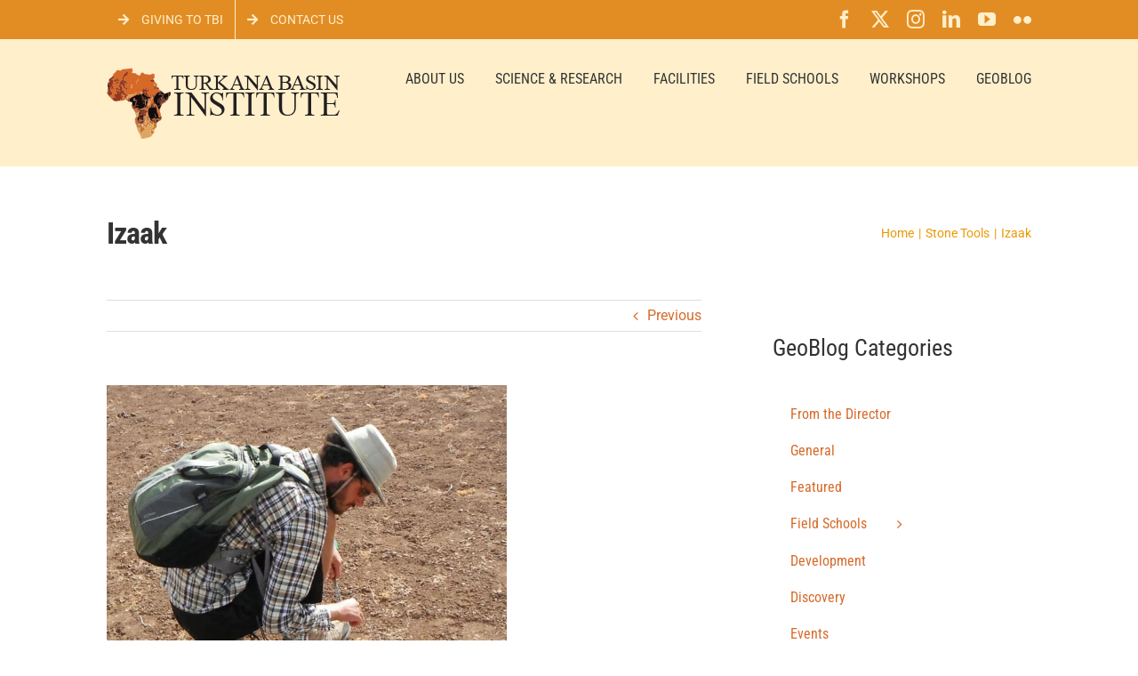

--- FILE ---
content_type: text/html; charset=UTF-8
request_url: https://www.turkanabasin.org/2012/03/stone-tools/izaak/
body_size: 16144
content:
<!DOCTYPE html>
<html class="avada-html-layout-wide avada-html-header-position-top" dir="ltr" lang="en-US" prefix="og: https://ogp.me/ns#" prefix="og: http://ogp.me/ns# fb: http://ogp.me/ns/fb#">
<head>
	<meta http-equiv="X-UA-Compatible" content="IE=edge" />
	<meta http-equiv="Content-Type" content="text/html; charset=utf-8"/>
	<meta name="viewport" content="width=device-width, initial-scale=1" />
	<title>Izaak | Turkana Basin Institute</title>

		<!-- All in One SEO 4.9.3 - aioseo.com -->
	<meta name="description" content="Izaak is flagging a stone tool." />
	<meta name="robots" content="max-image-preview:large" />
	<meta name="author" content="Turkana Basin"/>
	<link rel="canonical" href="https://www.turkanabasin.org/2012/03/stone-tools/izaak/" />
	<meta name="generator" content="All in One SEO (AIOSEO) 4.9.3" />
		<meta property="og:locale" content="en_US" />
		<meta property="og:site_name" content="Turkana Basin Institute | Supporting scientific research in the Lake Turkana Basin in northern Kenya." />
		<meta property="og:type" content="article" />
		<meta property="og:title" content="Izaak | Turkana Basin Institute" />
		<meta property="og:url" content="https://www.turkanabasin.org/2012/03/stone-tools/izaak/" />
		<meta property="article:published_time" content="2012-03-24T09:17:21+00:00" />
		<meta property="article:modified_time" content="2012-03-24T09:17:21+00:00" />
		<meta name="twitter:card" content="summary" />
		<meta name="twitter:title" content="Izaak | Turkana Basin Institute" />
		<script type="application/ld+json" class="aioseo-schema">
			{"@context":"https:\/\/schema.org","@graph":[{"@type":"BreadcrumbList","@id":"https:\/\/www.turkanabasin.org\/2012\/03\/stone-tools\/izaak\/#breadcrumblist","itemListElement":[{"@type":"ListItem","@id":"https:\/\/www.turkanabasin.org#listItem","position":1,"name":"Home","item":"https:\/\/www.turkanabasin.org","nextItem":{"@type":"ListItem","@id":"https:\/\/www.turkanabasin.org\/2012\/03\/stone-tools\/izaak\/#listItem","name":"Izaak"}},{"@type":"ListItem","@id":"https:\/\/www.turkanabasin.org\/2012\/03\/stone-tools\/izaak\/#listItem","position":2,"name":"Izaak","previousItem":{"@type":"ListItem","@id":"https:\/\/www.turkanabasin.org#listItem","name":"Home"}}]},{"@type":"ItemPage","@id":"https:\/\/www.turkanabasin.org\/2012\/03\/stone-tools\/izaak\/#itempage","url":"https:\/\/www.turkanabasin.org\/2012\/03\/stone-tools\/izaak\/","name":"Izaak | Turkana Basin Institute","description":"Izaak is flagging a stone tool.","inLanguage":"en-US","isPartOf":{"@id":"https:\/\/www.turkanabasin.org\/#website"},"breadcrumb":{"@id":"https:\/\/www.turkanabasin.org\/2012\/03\/stone-tools\/izaak\/#breadcrumblist"},"author":{"@id":"https:\/\/www.turkanabasin.org\/author\/technical\/#author"},"creator":{"@id":"https:\/\/www.turkanabasin.org\/author\/technical\/#author"},"datePublished":"2012-03-24T09:17:21+03:00","dateModified":"2012-03-24T09:17:21+03:00"},{"@type":"Organization","@id":"https:\/\/www.turkanabasin.org\/#organization","name":"Turkana Basin Institute","description":"Supporting scientific research in the Lake Turkana Basin in northern Kenya.","url":"https:\/\/www.turkanabasin.org\/"},{"@type":"Person","@id":"https:\/\/www.turkanabasin.org\/author\/technical\/#author","url":"https:\/\/www.turkanabasin.org\/author\/technical\/","name":"Turkana Basin","image":{"@type":"ImageObject","@id":"https:\/\/www.turkanabasin.org\/2012\/03\/stone-tools\/izaak\/#authorImage","url":"https:\/\/secure.gravatar.com\/avatar\/9f36ae575e7161f09f56d257ee8950a001a2b18ad8d3a5e45843f394b8c2864d?s=96&d=mm&r=g","width":96,"height":96,"caption":"Turkana Basin"}},{"@type":"WebSite","@id":"https:\/\/www.turkanabasin.org\/#website","url":"https:\/\/www.turkanabasin.org\/","name":"Turkana Basin Institute","description":"Supporting scientific research in the Lake Turkana Basin in northern Kenya.","inLanguage":"en-US","publisher":{"@id":"https:\/\/www.turkanabasin.org\/#organization"}}]}
		</script>
		<!-- All in One SEO -->

<link rel="alternate" type="application/rss+xml" title="Turkana Basin Institute &raquo; Feed" href="https://www.turkanabasin.org/feed/" />
<link rel="alternate" type="application/rss+xml" title="Turkana Basin Institute &raquo; Comments Feed" href="https://www.turkanabasin.org/comments/feed/" />
		
		
		
				<link rel="alternate" title="oEmbed (JSON)" type="application/json+oembed" href="https://www.turkanabasin.org/wp-json/oembed/1.0/embed?url=https%3A%2F%2Fwww.turkanabasin.org%2F2012%2F03%2Fstone-tools%2Fizaak%2F" />
<link rel="alternate" title="oEmbed (XML)" type="text/xml+oembed" href="https://www.turkanabasin.org/wp-json/oembed/1.0/embed?url=https%3A%2F%2Fwww.turkanabasin.org%2F2012%2F03%2Fstone-tools%2Fizaak%2F&#038;format=xml" />
		<!-- This site uses the Google Analytics by MonsterInsights plugin v9.11.1 - Using Analytics tracking - https://www.monsterinsights.com/ -->
							<script src="//www.googletagmanager.com/gtag/js?id=G-2CGN6ZZMXK"  data-cfasync="false" data-wpfc-render="false" type="text/javascript" async></script>
			<script data-cfasync="false" data-wpfc-render="false" type="text/javascript">
				var mi_version = '9.11.1';
				var mi_track_user = true;
				var mi_no_track_reason = '';
								var MonsterInsightsDefaultLocations = {"page_location":"https:\/\/www.turkanabasin.org\/2012\/03\/stone-tools\/izaak\/"};
								if ( typeof MonsterInsightsPrivacyGuardFilter === 'function' ) {
					var MonsterInsightsLocations = (typeof MonsterInsightsExcludeQuery === 'object') ? MonsterInsightsPrivacyGuardFilter( MonsterInsightsExcludeQuery ) : MonsterInsightsPrivacyGuardFilter( MonsterInsightsDefaultLocations );
				} else {
					var MonsterInsightsLocations = (typeof MonsterInsightsExcludeQuery === 'object') ? MonsterInsightsExcludeQuery : MonsterInsightsDefaultLocations;
				}

								var disableStrs = [
										'ga-disable-G-2CGN6ZZMXK',
									];

				/* Function to detect opted out users */
				function __gtagTrackerIsOptedOut() {
					for (var index = 0; index < disableStrs.length; index++) {
						if (document.cookie.indexOf(disableStrs[index] + '=true') > -1) {
							return true;
						}
					}

					return false;
				}

				/* Disable tracking if the opt-out cookie exists. */
				if (__gtagTrackerIsOptedOut()) {
					for (var index = 0; index < disableStrs.length; index++) {
						window[disableStrs[index]] = true;
					}
				}

				/* Opt-out function */
				function __gtagTrackerOptout() {
					for (var index = 0; index < disableStrs.length; index++) {
						document.cookie = disableStrs[index] + '=true; expires=Thu, 31 Dec 2099 23:59:59 UTC; path=/';
						window[disableStrs[index]] = true;
					}
				}

				if ('undefined' === typeof gaOptout) {
					function gaOptout() {
						__gtagTrackerOptout();
					}
				}
								window.dataLayer = window.dataLayer || [];

				window.MonsterInsightsDualTracker = {
					helpers: {},
					trackers: {},
				};
				if (mi_track_user) {
					function __gtagDataLayer() {
						dataLayer.push(arguments);
					}

					function __gtagTracker(type, name, parameters) {
						if (!parameters) {
							parameters = {};
						}

						if (parameters.send_to) {
							__gtagDataLayer.apply(null, arguments);
							return;
						}

						if (type === 'event') {
														parameters.send_to = monsterinsights_frontend.v4_id;
							var hookName = name;
							if (typeof parameters['event_category'] !== 'undefined') {
								hookName = parameters['event_category'] + ':' + name;
							}

							if (typeof MonsterInsightsDualTracker.trackers[hookName] !== 'undefined') {
								MonsterInsightsDualTracker.trackers[hookName](parameters);
							} else {
								__gtagDataLayer('event', name, parameters);
							}
							
						} else {
							__gtagDataLayer.apply(null, arguments);
						}
					}

					__gtagTracker('js', new Date());
					__gtagTracker('set', {
						'developer_id.dZGIzZG': true,
											});
					if ( MonsterInsightsLocations.page_location ) {
						__gtagTracker('set', MonsterInsightsLocations);
					}
										__gtagTracker('config', 'G-2CGN6ZZMXK', {"forceSSL":"true","link_attribution":"true"} );
										window.gtag = __gtagTracker;										(function () {
						/* https://developers.google.com/analytics/devguides/collection/analyticsjs/ */
						/* ga and __gaTracker compatibility shim. */
						var noopfn = function () {
							return null;
						};
						var newtracker = function () {
							return new Tracker();
						};
						var Tracker = function () {
							return null;
						};
						var p = Tracker.prototype;
						p.get = noopfn;
						p.set = noopfn;
						p.send = function () {
							var args = Array.prototype.slice.call(arguments);
							args.unshift('send');
							__gaTracker.apply(null, args);
						};
						var __gaTracker = function () {
							var len = arguments.length;
							if (len === 0) {
								return;
							}
							var f = arguments[len - 1];
							if (typeof f !== 'object' || f === null || typeof f.hitCallback !== 'function') {
								if ('send' === arguments[0]) {
									var hitConverted, hitObject = false, action;
									if ('event' === arguments[1]) {
										if ('undefined' !== typeof arguments[3]) {
											hitObject = {
												'eventAction': arguments[3],
												'eventCategory': arguments[2],
												'eventLabel': arguments[4],
												'value': arguments[5] ? arguments[5] : 1,
											}
										}
									}
									if ('pageview' === arguments[1]) {
										if ('undefined' !== typeof arguments[2]) {
											hitObject = {
												'eventAction': 'page_view',
												'page_path': arguments[2],
											}
										}
									}
									if (typeof arguments[2] === 'object') {
										hitObject = arguments[2];
									}
									if (typeof arguments[5] === 'object') {
										Object.assign(hitObject, arguments[5]);
									}
									if ('undefined' !== typeof arguments[1].hitType) {
										hitObject = arguments[1];
										if ('pageview' === hitObject.hitType) {
											hitObject.eventAction = 'page_view';
										}
									}
									if (hitObject) {
										action = 'timing' === arguments[1].hitType ? 'timing_complete' : hitObject.eventAction;
										hitConverted = mapArgs(hitObject);
										__gtagTracker('event', action, hitConverted);
									}
								}
								return;
							}

							function mapArgs(args) {
								var arg, hit = {};
								var gaMap = {
									'eventCategory': 'event_category',
									'eventAction': 'event_action',
									'eventLabel': 'event_label',
									'eventValue': 'event_value',
									'nonInteraction': 'non_interaction',
									'timingCategory': 'event_category',
									'timingVar': 'name',
									'timingValue': 'value',
									'timingLabel': 'event_label',
									'page': 'page_path',
									'location': 'page_location',
									'title': 'page_title',
									'referrer' : 'page_referrer',
								};
								for (arg in args) {
																		if (!(!args.hasOwnProperty(arg) || !gaMap.hasOwnProperty(arg))) {
										hit[gaMap[arg]] = args[arg];
									} else {
										hit[arg] = args[arg];
									}
								}
								return hit;
							}

							try {
								f.hitCallback();
							} catch (ex) {
							}
						};
						__gaTracker.create = newtracker;
						__gaTracker.getByName = newtracker;
						__gaTracker.getAll = function () {
							return [];
						};
						__gaTracker.remove = noopfn;
						__gaTracker.loaded = true;
						window['__gaTracker'] = __gaTracker;
					})();
									} else {
										console.log("");
					(function () {
						function __gtagTracker() {
							return null;
						}

						window['__gtagTracker'] = __gtagTracker;
						window['gtag'] = __gtagTracker;
					})();
									}
			</script>
							<!-- / Google Analytics by MonsterInsights -->
		<style id='wp-img-auto-sizes-contain-inline-css' type='text/css'>
img:is([sizes=auto i],[sizes^="auto," i]){contain-intrinsic-size:3000px 1500px}
/*# sourceURL=wp-img-auto-sizes-contain-inline-css */
</style>
<style id='wp-emoji-styles-inline-css' type='text/css'>

	img.wp-smiley, img.emoji {
		display: inline !important;
		border: none !important;
		box-shadow: none !important;
		height: 1em !important;
		width: 1em !important;
		margin: 0 0.07em !important;
		vertical-align: -0.1em !important;
		background: none !important;
		padding: 0 !important;
	}
/*# sourceURL=wp-emoji-styles-inline-css */
</style>
<link rel='stylesheet' id='rgg-simplelightbox-css' href='https://www.turkanabasin.org/wp-content/plugins/responsive-gallery-grid/lib/simplelightbox/simplelightbox.min.css?ver=2.3.18' type='text/css' media='all' />
<link rel='stylesheet' id='slickstyle-css' href='https://www.turkanabasin.org/wp-content/plugins/responsive-gallery-grid/lib/slick/slick.1.9.0.min.css?ver=2.3.18' type='text/css' media='all' />
<link rel='stylesheet' id='slick-theme-css' href='https://www.turkanabasin.org/wp-content/plugins/responsive-gallery-grid/lib/slick/slick-theme.css?ver=2.3.18' type='text/css' media='all' />
<link rel='stylesheet' id='rgg-style-css' href='https://www.turkanabasin.org/wp-content/plugins/responsive-gallery-grid/css/style.css?ver=2.3.18' type='text/css' media='all' />
<link rel='stylesheet' id='fusion-dynamic-css-css' href='https://www.turkanabasin.org/wp-content/uploads/fusion-styles/5e682c5efa1dcdf7d917380f0256997e.min.css?ver=3.14.2' type='text/css' media='all' />
<script type="text/javascript" src="https://www.turkanabasin.org/wp-content/plugins/google-analytics-for-wordpress/assets/js/frontend-gtag.min.js?ver=9.11.1" id="monsterinsights-frontend-script-js" async="async" data-wp-strategy="async"></script>
<script data-cfasync="false" data-wpfc-render="false" type="text/javascript" id='monsterinsights-frontend-script-js-extra'>/* <![CDATA[ */
var monsterinsights_frontend = {"js_events_tracking":"true","download_extensions":"doc,pdf,ppt,zip,xls,docx,pptx,xlsx","inbound_paths":"[{\"path\":\"\\\/go\\\/\",\"label\":\"affiliate\"},{\"path\":\"\\\/recommend\\\/\",\"label\":\"affiliate\"}]","home_url":"https:\/\/www.turkanabasin.org","hash_tracking":"false","v4_id":"G-2CGN6ZZMXK"};/* ]]> */
</script>
<script type="text/javascript" src="https://www.turkanabasin.org/wp-includes/js/jquery/jquery.min.js?ver=3.7.1" id="jquery-core-js"></script>
<script type="text/javascript" src="https://www.turkanabasin.org/wp-includes/js/jquery/jquery-migrate.min.js?ver=3.4.1" id="jquery-migrate-js"></script>
<link rel="https://api.w.org/" href="https://www.turkanabasin.org/wp-json/" /><link rel="alternate" title="JSON" type="application/json" href="https://www.turkanabasin.org/wp-json/wp/v2/media/2688" /><link rel="EditURI" type="application/rsd+xml" title="RSD" href="https://www.turkanabasin.org/xmlrpc.php?rsd" />
<meta name="generator" content="WordPress 6.9" />
<link rel='shortlink' href='https://www.turkanabasin.org/?p=2688' />
		<link rel="manifest" href="https://www.turkanabasin.org/wp-json/wp/v2/web-app-manifest">
					<meta name="theme-color" content="#fff">
								<meta name="apple-mobile-web-app-capable" content="yes">
				<meta name="mobile-web-app-capable" content="yes">

				
				<meta name="apple-mobile-web-app-title" content="TBI">
		<meta name="application-name" content="TBI">
		<style type="text/css" id="css-fb-visibility">@media screen and (max-width: 640px){.fusion-no-small-visibility{display:none !important;}body .sm-text-align-center{text-align:center !important;}body .sm-text-align-left{text-align:left !important;}body .sm-text-align-right{text-align:right !important;}body .sm-text-align-justify{text-align:justify !important;}body .sm-flex-align-center{justify-content:center !important;}body .sm-flex-align-flex-start{justify-content:flex-start !important;}body .sm-flex-align-flex-end{justify-content:flex-end !important;}body .sm-mx-auto{margin-left:auto !important;margin-right:auto !important;}body .sm-ml-auto{margin-left:auto !important;}body .sm-mr-auto{margin-right:auto !important;}body .fusion-absolute-position-small{position:absolute;width:100%;}.awb-sticky.awb-sticky-small{ position: sticky; top: var(--awb-sticky-offset,0); }}@media screen and (min-width: 641px) and (max-width: 1024px){.fusion-no-medium-visibility{display:none !important;}body .md-text-align-center{text-align:center !important;}body .md-text-align-left{text-align:left !important;}body .md-text-align-right{text-align:right !important;}body .md-text-align-justify{text-align:justify !important;}body .md-flex-align-center{justify-content:center !important;}body .md-flex-align-flex-start{justify-content:flex-start !important;}body .md-flex-align-flex-end{justify-content:flex-end !important;}body .md-mx-auto{margin-left:auto !important;margin-right:auto !important;}body .md-ml-auto{margin-left:auto !important;}body .md-mr-auto{margin-right:auto !important;}body .fusion-absolute-position-medium{position:absolute;width:100%;}.awb-sticky.awb-sticky-medium{ position: sticky; top: var(--awb-sticky-offset,0); }}@media screen and (min-width: 1025px){.fusion-no-large-visibility{display:none !important;}body .lg-text-align-center{text-align:center !important;}body .lg-text-align-left{text-align:left !important;}body .lg-text-align-right{text-align:right !important;}body .lg-text-align-justify{text-align:justify !important;}body .lg-flex-align-center{justify-content:center !important;}body .lg-flex-align-flex-start{justify-content:flex-start !important;}body .lg-flex-align-flex-end{justify-content:flex-end !important;}body .lg-mx-auto{margin-left:auto !important;margin-right:auto !important;}body .lg-ml-auto{margin-left:auto !important;}body .lg-mr-auto{margin-right:auto !important;}body .fusion-absolute-position-large{position:absolute;width:100%;}.awb-sticky.awb-sticky-large{ position: sticky; top: var(--awb-sticky-offset,0); }}</style><noscript><style>.lazyload[data-src]{display:none !important;}</style></noscript><style>.lazyload{background-image:none !important;}.lazyload:before{background-image:none !important;}</style>		<script type="text/javascript">
			var doc = document.documentElement;
			doc.setAttribute( 'data-useragent', navigator.userAgent );
		</script>
		<script>
  (function(i,s,o,g,r,a,m){i['GoogleAnalyticsObject']=r;i[r]=i[r]||function(){
  (i[r].q=i[r].q||[]).push(arguments)},i[r].l=1*new Date();a=s.createElement(o),
  m=s.getElementsByTagName(o)[0];a.async=1;a.src=g;m.parentNode.insertBefore(a,m)
  })(window,document,'script','https://www.google-analytics.com/analytics.js','ga');

  ga('create', 'UA-54906028-2', 'auto');
  ga('send', 'pageview');
  
</script>

<!-- Global site tag (gtag.js) - Google Analytics -->
<script async src="https://www.googletagmanager.com/gtag/js?id=G-XDLX8PVCDY"></script>
<script>
  window.dataLayer = window.dataLayer || [];
  function gtag(){dataLayer.push(arguments);}
  gtag('js', new Date());

  gtag('config', 'G-XDLX8PVCDY');
</script>
	<style id='global-styles-inline-css' type='text/css'>
:root{--wp--preset--aspect-ratio--square: 1;--wp--preset--aspect-ratio--4-3: 4/3;--wp--preset--aspect-ratio--3-4: 3/4;--wp--preset--aspect-ratio--3-2: 3/2;--wp--preset--aspect-ratio--2-3: 2/3;--wp--preset--aspect-ratio--16-9: 16/9;--wp--preset--aspect-ratio--9-16: 9/16;--wp--preset--color--black: #000000;--wp--preset--color--cyan-bluish-gray: #abb8c3;--wp--preset--color--white: #ffffff;--wp--preset--color--pale-pink: #f78da7;--wp--preset--color--vivid-red: #cf2e2e;--wp--preset--color--luminous-vivid-orange: #ff6900;--wp--preset--color--luminous-vivid-amber: #fcb900;--wp--preset--color--light-green-cyan: #7bdcb5;--wp--preset--color--vivid-green-cyan: #00d084;--wp--preset--color--pale-cyan-blue: #8ed1fc;--wp--preset--color--vivid-cyan-blue: #0693e3;--wp--preset--color--vivid-purple: #9b51e0;--wp--preset--color--awb-color-1: rgba(255,255,255,1);--wp--preset--color--awb-color-2: rgba(246,246,246,1);--wp--preset--color--awb-color-3: rgba(235,234,234,1);--wp--preset--color--awb-color-4: rgba(224,222,222,1);--wp--preset--color--awb-color-5: rgba(233,168,37,1);--wp--preset--color--awb-color-6: rgba(226,141,36,1);--wp--preset--color--awb-color-7: rgba(116,116,116,1);--wp--preset--color--awb-color-8: rgba(51,51,51,1);--wp--preset--color--awb-color-custom-10: rgba(0,0,0,1);--wp--preset--color--awb-color-custom-11: rgba(255,239,203,1);--wp--preset--color--awb-color-custom-12: rgba(191,191,191,1);--wp--preset--color--awb-color-custom-13: rgba(235,234,234,0.8);--wp--preset--color--awb-color-custom-14: rgba(120,85,16,1);--wp--preset--color--awb-color-custom-15: rgba(248,248,248,1);--wp--preset--color--awb-color-custom-16: rgba(249,249,249,1);--wp--preset--color--awb-color-custom-17: rgba(54,56,57,1);--wp--preset--color--awb-color-custom-18: rgba(221,221,221,1);--wp--preset--gradient--vivid-cyan-blue-to-vivid-purple: linear-gradient(135deg,rgb(6,147,227) 0%,rgb(155,81,224) 100%);--wp--preset--gradient--light-green-cyan-to-vivid-green-cyan: linear-gradient(135deg,rgb(122,220,180) 0%,rgb(0,208,130) 100%);--wp--preset--gradient--luminous-vivid-amber-to-luminous-vivid-orange: linear-gradient(135deg,rgb(252,185,0) 0%,rgb(255,105,0) 100%);--wp--preset--gradient--luminous-vivid-orange-to-vivid-red: linear-gradient(135deg,rgb(255,105,0) 0%,rgb(207,46,46) 100%);--wp--preset--gradient--very-light-gray-to-cyan-bluish-gray: linear-gradient(135deg,rgb(238,238,238) 0%,rgb(169,184,195) 100%);--wp--preset--gradient--cool-to-warm-spectrum: linear-gradient(135deg,rgb(74,234,220) 0%,rgb(151,120,209) 20%,rgb(207,42,186) 40%,rgb(238,44,130) 60%,rgb(251,105,98) 80%,rgb(254,248,76) 100%);--wp--preset--gradient--blush-light-purple: linear-gradient(135deg,rgb(255,206,236) 0%,rgb(152,150,240) 100%);--wp--preset--gradient--blush-bordeaux: linear-gradient(135deg,rgb(254,205,165) 0%,rgb(254,45,45) 50%,rgb(107,0,62) 100%);--wp--preset--gradient--luminous-dusk: linear-gradient(135deg,rgb(255,203,112) 0%,rgb(199,81,192) 50%,rgb(65,88,208) 100%);--wp--preset--gradient--pale-ocean: linear-gradient(135deg,rgb(255,245,203) 0%,rgb(182,227,212) 50%,rgb(51,167,181) 100%);--wp--preset--gradient--electric-grass: linear-gradient(135deg,rgb(202,248,128) 0%,rgb(113,206,126) 100%);--wp--preset--gradient--midnight: linear-gradient(135deg,rgb(2,3,129) 0%,rgb(40,116,252) 100%);--wp--preset--font-size--small: 12px;--wp--preset--font-size--medium: 20px;--wp--preset--font-size--large: 24px;--wp--preset--font-size--x-large: 42px;--wp--preset--font-size--normal: 16px;--wp--preset--font-size--xlarge: 32px;--wp--preset--font-size--huge: 48px;--wp--preset--spacing--20: 0.44rem;--wp--preset--spacing--30: 0.67rem;--wp--preset--spacing--40: 1rem;--wp--preset--spacing--50: 1.5rem;--wp--preset--spacing--60: 2.25rem;--wp--preset--spacing--70: 3.38rem;--wp--preset--spacing--80: 5.06rem;--wp--preset--shadow--natural: 6px 6px 9px rgba(0, 0, 0, 0.2);--wp--preset--shadow--deep: 12px 12px 50px rgba(0, 0, 0, 0.4);--wp--preset--shadow--sharp: 6px 6px 0px rgba(0, 0, 0, 0.2);--wp--preset--shadow--outlined: 6px 6px 0px -3px rgb(255, 255, 255), 6px 6px rgb(0, 0, 0);--wp--preset--shadow--crisp: 6px 6px 0px rgb(0, 0, 0);}:where(.is-layout-flex){gap: 0.5em;}:where(.is-layout-grid){gap: 0.5em;}body .is-layout-flex{display: flex;}.is-layout-flex{flex-wrap: wrap;align-items: center;}.is-layout-flex > :is(*, div){margin: 0;}body .is-layout-grid{display: grid;}.is-layout-grid > :is(*, div){margin: 0;}:where(.wp-block-columns.is-layout-flex){gap: 2em;}:where(.wp-block-columns.is-layout-grid){gap: 2em;}:where(.wp-block-post-template.is-layout-flex){gap: 1.25em;}:where(.wp-block-post-template.is-layout-grid){gap: 1.25em;}.has-black-color{color: var(--wp--preset--color--black) !important;}.has-cyan-bluish-gray-color{color: var(--wp--preset--color--cyan-bluish-gray) !important;}.has-white-color{color: var(--wp--preset--color--white) !important;}.has-pale-pink-color{color: var(--wp--preset--color--pale-pink) !important;}.has-vivid-red-color{color: var(--wp--preset--color--vivid-red) !important;}.has-luminous-vivid-orange-color{color: var(--wp--preset--color--luminous-vivid-orange) !important;}.has-luminous-vivid-amber-color{color: var(--wp--preset--color--luminous-vivid-amber) !important;}.has-light-green-cyan-color{color: var(--wp--preset--color--light-green-cyan) !important;}.has-vivid-green-cyan-color{color: var(--wp--preset--color--vivid-green-cyan) !important;}.has-pale-cyan-blue-color{color: var(--wp--preset--color--pale-cyan-blue) !important;}.has-vivid-cyan-blue-color{color: var(--wp--preset--color--vivid-cyan-blue) !important;}.has-vivid-purple-color{color: var(--wp--preset--color--vivid-purple) !important;}.has-black-background-color{background-color: var(--wp--preset--color--black) !important;}.has-cyan-bluish-gray-background-color{background-color: var(--wp--preset--color--cyan-bluish-gray) !important;}.has-white-background-color{background-color: var(--wp--preset--color--white) !important;}.has-pale-pink-background-color{background-color: var(--wp--preset--color--pale-pink) !important;}.has-vivid-red-background-color{background-color: var(--wp--preset--color--vivid-red) !important;}.has-luminous-vivid-orange-background-color{background-color: var(--wp--preset--color--luminous-vivid-orange) !important;}.has-luminous-vivid-amber-background-color{background-color: var(--wp--preset--color--luminous-vivid-amber) !important;}.has-light-green-cyan-background-color{background-color: var(--wp--preset--color--light-green-cyan) !important;}.has-vivid-green-cyan-background-color{background-color: var(--wp--preset--color--vivid-green-cyan) !important;}.has-pale-cyan-blue-background-color{background-color: var(--wp--preset--color--pale-cyan-blue) !important;}.has-vivid-cyan-blue-background-color{background-color: var(--wp--preset--color--vivid-cyan-blue) !important;}.has-vivid-purple-background-color{background-color: var(--wp--preset--color--vivid-purple) !important;}.has-black-border-color{border-color: var(--wp--preset--color--black) !important;}.has-cyan-bluish-gray-border-color{border-color: var(--wp--preset--color--cyan-bluish-gray) !important;}.has-white-border-color{border-color: var(--wp--preset--color--white) !important;}.has-pale-pink-border-color{border-color: var(--wp--preset--color--pale-pink) !important;}.has-vivid-red-border-color{border-color: var(--wp--preset--color--vivid-red) !important;}.has-luminous-vivid-orange-border-color{border-color: var(--wp--preset--color--luminous-vivid-orange) !important;}.has-luminous-vivid-amber-border-color{border-color: var(--wp--preset--color--luminous-vivid-amber) !important;}.has-light-green-cyan-border-color{border-color: var(--wp--preset--color--light-green-cyan) !important;}.has-vivid-green-cyan-border-color{border-color: var(--wp--preset--color--vivid-green-cyan) !important;}.has-pale-cyan-blue-border-color{border-color: var(--wp--preset--color--pale-cyan-blue) !important;}.has-vivid-cyan-blue-border-color{border-color: var(--wp--preset--color--vivid-cyan-blue) !important;}.has-vivid-purple-border-color{border-color: var(--wp--preset--color--vivid-purple) !important;}.has-vivid-cyan-blue-to-vivid-purple-gradient-background{background: var(--wp--preset--gradient--vivid-cyan-blue-to-vivid-purple) !important;}.has-light-green-cyan-to-vivid-green-cyan-gradient-background{background: var(--wp--preset--gradient--light-green-cyan-to-vivid-green-cyan) !important;}.has-luminous-vivid-amber-to-luminous-vivid-orange-gradient-background{background: var(--wp--preset--gradient--luminous-vivid-amber-to-luminous-vivid-orange) !important;}.has-luminous-vivid-orange-to-vivid-red-gradient-background{background: var(--wp--preset--gradient--luminous-vivid-orange-to-vivid-red) !important;}.has-very-light-gray-to-cyan-bluish-gray-gradient-background{background: var(--wp--preset--gradient--very-light-gray-to-cyan-bluish-gray) !important;}.has-cool-to-warm-spectrum-gradient-background{background: var(--wp--preset--gradient--cool-to-warm-spectrum) !important;}.has-blush-light-purple-gradient-background{background: var(--wp--preset--gradient--blush-light-purple) !important;}.has-blush-bordeaux-gradient-background{background: var(--wp--preset--gradient--blush-bordeaux) !important;}.has-luminous-dusk-gradient-background{background: var(--wp--preset--gradient--luminous-dusk) !important;}.has-pale-ocean-gradient-background{background: var(--wp--preset--gradient--pale-ocean) !important;}.has-electric-grass-gradient-background{background: var(--wp--preset--gradient--electric-grass) !important;}.has-midnight-gradient-background{background: var(--wp--preset--gradient--midnight) !important;}.has-small-font-size{font-size: var(--wp--preset--font-size--small) !important;}.has-medium-font-size{font-size: var(--wp--preset--font-size--medium) !important;}.has-large-font-size{font-size: var(--wp--preset--font-size--large) !important;}.has-x-large-font-size{font-size: var(--wp--preset--font-size--x-large) !important;}
/*# sourceURL=global-styles-inline-css */
</style>
</head>

<body class="attachment wp-singular attachment-template-default single single-attachment postid-2688 attachmentid-2688 attachment-jpeg wp-theme-Avada wp-child-theme-Avada-Child-Theme has-sidebar fusion-image-hovers fusion-pagination-sizing fusion-button_type-flat fusion-button_span-no fusion-button_gradient-linear avada-image-rollover-circle-yes avada-image-rollover-no fusion-has-button-gradient fusion-body ltr no-tablet-sticky-header no-mobile-sticky-header no-mobile-slidingbar no-mobile-totop fusion-disable-outline fusion-sub-menu-fade mobile-logo-pos-left layout-wide-mode avada-has-boxed-modal-shadow-none layout-scroll-offset-full avada-has-zero-margin-offset-top fusion-top-header menu-text-align-center mobile-menu-design-modern fusion-show-pagination-text fusion-header-layout-v3 avada-responsive avada-footer-fx-none avada-menu-highlight-style-bar fusion-search-form-classic fusion-main-menu-search-dropdown fusion-avatar-square avada-sticky-shrinkage avada-dropdown-styles avada-blog-layout-medium avada-blog-archive-layout-medium avada-header-shadow-no avada-menu-icon-position-left avada-has-megamenu-shadow avada-has-mainmenu-dropdown-divider avada-has-megamenu-item-divider avada-has-breadcrumb-mobile-hidden avada-has-titlebar-content_only avada-has-pagination-padding avada-flyout-menu-direction-fade avada-ec-views-v1" data-awb-post-id="2688">
		<a class="skip-link screen-reader-text" href="#content">Skip to content</a>

	<div id="boxed-wrapper">
		
		<div id="wrapper" class="fusion-wrapper">
			<div id="home" style="position:relative;top:-1px;"></div>
							
					
			<header class="fusion-header-wrapper">
				<div class="fusion-header-v3 fusion-logo-alignment fusion-logo-left fusion-sticky-menu- fusion-sticky-logo- fusion-mobile-logo-  fusion-mobile-menu-design-modern">
					
<div class="fusion-secondary-header">
	<div class="fusion-row">
					<div class="fusion-alignleft">
				<nav class="fusion-secondary-menu" role="navigation" aria-label="Secondary Menu"><ul id="menu-top-menu" class="menu"><li  id="menu-item-30470"  class="menu-item menu-item-type-post_type menu-item-object-page menu-item-30470"  data-item-id="30470"><a  href="https://www.turkanabasin.org/about/giving/" class="fusion-flex-link fusion-bar-highlight"><span class="fusion-megamenu-icon"><i class="glyphicon  fa fa-arrow-right" aria-hidden="true"></i></span><span class="menu-text">Giving to TBI</span></a></li><li  id="menu-item-29498"  class="menu-item menu-item-type-post_type menu-item-object-page menu-item-29498"  data-item-id="29498"><a  href="https://www.turkanabasin.org/about/contact/" class="fusion-flex-link fusion-bar-highlight"><span class="fusion-megamenu-icon"><i class="glyphicon  fa fa-arrow-right" aria-hidden="true"></i></span><span class="menu-text">Contact Us</span></a></li></ul></nav><nav class="fusion-mobile-nav-holder fusion-mobile-menu-text-align-left" aria-label="Secondary Mobile Menu"></nav>			</div>
							<div class="fusion-alignright">
				<div class="fusion-social-links-header"><div class="fusion-social-networks"><div class="fusion-social-networks-wrapper"><a  class="fusion-social-network-icon fusion-tooltip fusion-facebook awb-icon-facebook" style data-placement="bottom" data-title="Facebook" data-toggle="tooltip" title="Facebook" href="http://facebook.com/turkanabasin" target="_blank" rel="noreferrer"><span class="screen-reader-text">Facebook</span></a><a  class="fusion-social-network-icon fusion-tooltip fusion-twitter awb-icon-twitter" style data-placement="bottom" data-title="X" data-toggle="tooltip" title="X" href="http://twitter.com/turkanabasin" target="_blank" rel="noopener noreferrer"><span class="screen-reader-text">X</span></a><a  class="fusion-social-network-icon fusion-tooltip fusion-instagram awb-icon-instagram" style data-placement="bottom" data-title="Instagram" data-toggle="tooltip" title="Instagram" href="https://www.instagram.com/turkanabasin/" target="_blank" rel="noopener noreferrer"><span class="screen-reader-text">Instagram</span></a><a  class="fusion-social-network-icon fusion-tooltip fusion-linkedin awb-icon-linkedin" style data-placement="bottom" data-title="LinkedIn" data-toggle="tooltip" title="LinkedIn" href="https://www.linkedin.com/company/turkanabasin/" target="_blank" rel="noopener noreferrer"><span class="screen-reader-text">LinkedIn</span></a><a  class="fusion-social-network-icon fusion-tooltip fusion-youtube awb-icon-youtube" style data-placement="bottom" data-title="YouTube" data-toggle="tooltip" title="YouTube" href="https://www.youtube.com/user/turkanabasinvideo" target="_blank" rel="noopener noreferrer"><span class="screen-reader-text">YouTube</span></a><a  class="fusion-social-network-icon fusion-tooltip fusion-flickr awb-icon-flickr" style data-placement="bottom" data-title="Flickr" data-toggle="tooltip" title="Flickr" href="http://www.flickr.com/turkanabasin" target="_blank" rel="noopener noreferrer"><span class="screen-reader-text">Flickr</span></a></div></div></div>			</div>
			</div>
</div>
<div class="fusion-header-sticky-height"></div>
<div class="fusion-header">
	<div class="fusion-row">
					<div class="fusion-logo" data-margin-top="31px" data-margin-bottom="31px" data-margin-left="0px" data-margin-right="0px">
			<a class="fusion-logo-link"  href="https://www.turkanabasin.org/" >

						<!-- standard logo -->
			<img src="[data-uri]"  width="262" height="80" style="max-height:80px;height:auto;" alt="Turkana Basin Institute Logo" data-retina_logo_url="https://www.turkanabasin.org/wp-content/uploads/2016/06/tbi-logo-large.png" class="fusion-standard-logo lazyload" data-src="https://www.turkanabasin.org/wp-content/uploads/2016/06/tbi-logo-small.png" decoding="async" data-srcset="https://www.turkanabasin.org/wp-content/uploads/2016/06/tbi-logo-small.png 1x, https://www.turkanabasin.org/wp-content/uploads/2016/06/tbi-logo-large.png 2x" data-eio-rwidth="262" data-eio-rheight="80" /><noscript><img src="https://www.turkanabasin.org/wp-content/uploads/2016/06/tbi-logo-small.png" srcset="https://www.turkanabasin.org/wp-content/uploads/2016/06/tbi-logo-small.png 1x, https://www.turkanabasin.org/wp-content/uploads/2016/06/tbi-logo-large.png 2x" width="262" height="80" style="max-height:80px;height:auto;" alt="Turkana Basin Institute Logo" data-retina_logo_url="https://www.turkanabasin.org/wp-content/uploads/2016/06/tbi-logo-large.png" class="fusion-standard-logo" data-eio="l" /></noscript>

			
					</a>
		</div>		<nav class="fusion-main-menu" aria-label="Main Menu"><ul id="menu-main-menu" class="fusion-menu"><li  id="menu-item-1280"  class="menu-item menu-item-type-post_type menu-item-object-page menu-item-has-children menu-item-1280 fusion-dropdown-menu"  data-item-id="1280"><a  href="https://www.turkanabasin.org/about/" class="fusion-bar-highlight"><span class="menu-text">About us</span></a><ul class="sub-menu"><li  id="menu-item-37962"  class="menu-item menu-item-type-post_type menu-item-object-page menu-item-37962 fusion-dropdown-submenu" ><a  href="https://www.turkanabasin.org/subscribe-to-newsletter/" class="fusion-bar-highlight"><span>Subscribe to Our Newsletter</span></a></li><li  id="menu-item-3163"  class="menu-item menu-item-type-post_type menu-item-object-page menu-item-3163 fusion-dropdown-submenu" ><a  href="https://www.turkanabasin.org/about/" class="fusion-bar-highlight"><span>About TBI</span></a></li><li  id="menu-item-1286"  class="menu-item menu-item-type-post_type menu-item-object-page menu-item-1286 fusion-dropdown-submenu" ><a  href="https://www.turkanabasin.org/about/message-from-richard-leakey/" class="fusion-bar-highlight"><span>A message from our Founder, Richard Leakey</span></a></li><li  id="menu-item-1281"  class="menu-item menu-item-type-post_type menu-item-object-page menu-item-1281 fusion-dropdown-submenu" ><a  href="https://www.turkanabasin.org/about/about-stonybrook/" class="fusion-bar-highlight"><span>Stony Brook University &#038; TBI</span></a></li><li  id="menu-item-4199"  class="menu-item menu-item-type-post_type menu-item-object-page menu-item-4199 fusion-dropdown-submenu" ><a  href="https://www.turkanabasin.org/about/tbi-fellows/" class="fusion-bar-highlight"><span>TBI Fellows</span></a></li><li  id="menu-item-36025"  class="menu-item menu-item-type-post_type menu-item-object-page menu-item-36025 fusion-dropdown-submenu" ><a  href="https://www.turkanabasin.org/about/tbi-affiliates/" class="fusion-bar-highlight"><span>TBI Affiliate Researchers</span></a></li><li  id="menu-item-29049"  class="menu-item menu-item-type-post_type menu-item-object-page menu-item-29049 fusion-dropdown-submenu" ><a  href="https://www.turkanabasin.org/about/outreach/" class="fusion-bar-highlight"><span>Community Outreach</span></a></li><li  id="menu-item-35443"  class="menu-item menu-item-type-post_type menu-item-object-page menu-item-35443 fusion-dropdown-submenu" ><a  href="https://www.turkanabasin.org/about/annual-reports/" class="fusion-bar-highlight"><span>TBI Annual Reports</span></a></li><li  id="menu-item-1284"  class="menu-item menu-item-type-post_type menu-item-object-page menu-item-1284 fusion-dropdown-submenu" ><a  href="https://www.turkanabasin.org/about/giving/" class="fusion-bar-highlight"><span>Giving to TBI</span></a></li><li  id="menu-item-1282"  class="menu-item menu-item-type-post_type menu-item-object-page menu-item-1282 fusion-dropdown-submenu" ><a  href="https://www.turkanabasin.org/about/contact/" class="fusion-bar-highlight"><span>Contact Information</span></a></li></ul></li><li  id="menu-item-2944"  class="menu-item menu-item-type-post_type menu-item-object-page menu-item-has-children menu-item-2944 fusion-dropdown-menu"  data-item-id="2944"><a  href="https://www.turkanabasin.org/research/" class="fusion-bar-highlight"><span class="menu-text">Science &#038; Research</span></a><ul class="sub-menu"><li  id="menu-item-29356"  class="menu-item menu-item-type-post_type menu-item-object-page menu-item-29356 fusion-dropdown-submenu" ><a  href="https://www.turkanabasin.org/research/turkana-basin/" class="fusion-bar-highlight"><span>Importance of the Turkana Basin</span></a></li><li  id="menu-item-2950"  class="menu-item menu-item-type-post_type menu-item-object-page menu-item-2950 fusion-dropdown-submenu" ><a  href="https://www.turkanabasin.org/research/" class="fusion-bar-highlight"><span>About Research</span></a></li><li  id="menu-item-29536"  class="menu-item menu-item-type-post_type menu-item-object-page menu-item-29536 fusion-dropdown-submenu" ><a  href="https://www.turkanabasin.org/research/timeline/" class="fusion-bar-highlight"><span>Timeline of Exploration</span></a></li></ul></li><li  id="menu-item-1622"  class="menu-item menu-item-type-post_type menu-item-object-page menu-item-has-children menu-item-1622 fusion-dropdown-menu"  data-item-id="1622"><a  href="https://www.turkanabasin.org/facilities/" class="fusion-bar-highlight"><span class="menu-text">Facilities</span></a><ul class="sub-menu"><li  id="menu-item-27226"  class="menu-item menu-item-type-post_type menu-item-object-page menu-item-27226 fusion-dropdown-submenu" ><a  href="https://www.turkanabasin.org/facilities/" class="fusion-bar-highlight"><span>About</span></a></li><li  id="menu-item-1626"  class="menu-item menu-item-type-post_type menu-item-object-page menu-item-1626 fusion-dropdown-submenu" ><a  href="https://www.turkanabasin.org/facilities/ileret/" class="fusion-bar-highlight"><span>Ileret facility</span></a></li><li  id="menu-item-1625"  class="menu-item menu-item-type-post_type menu-item-object-page menu-item-1625 fusion-dropdown-submenu" ><a  href="https://www.turkanabasin.org/facilities/turkwel/" class="fusion-bar-highlight"><span>Turkwel facility</span></a></li><li  id="menu-item-19048"  class="menu-item menu-item-type-post_type menu-item-object-page menu-item-19048 fusion-dropdown-submenu" ><a  href="https://www.turkanabasin.org/facilities/costs/" class="fusion-bar-highlight"><span>Services &#038; Costs</span></a></li><li  id="menu-item-27472"  class="menu-item menu-item-type-post_type menu-item-object-page menu-item-27472 fusion-dropdown-submenu" ><a  href="https://www.turkanabasin.org/facilities/getting-there/" class="fusion-bar-highlight"><span>Getting There</span></a></li><li  id="menu-item-35551"  class="menu-item menu-item-type-post_type menu-item-object-page menu-item-35551 fusion-dropdown-submenu" ><a  href="https://www.turkanabasin.org/facilities/weather/" class="fusion-bar-highlight"><span>Current weather</span></a></li><li  id="menu-item-1627"  class="menu-item menu-item-type-post_type menu-item-object-page menu-item-1627 fusion-dropdown-submenu" ><a  href="https://www.turkanabasin.org/facilities/contact/" class="fusion-bar-highlight"><span>Contact TBI about Facilities use</span></a></li></ul></li><li  id="menu-item-5305"  class="menu-item menu-item-type-post_type menu-item-object-page menu-item-5305"  data-item-id="5305"><a  href="https://www.turkanabasin.org/fieldschool/" class="fusion-bar-highlight"><span class="menu-text">Field Schools</span></a></li><li  id="menu-item-1254"  class="menu-item menu-item-type-post_type menu-item-object-page menu-item-has-children menu-item-1254 fusion-dropdown-menu"  data-item-id="1254"><a  href="https://www.turkanabasin.org/humanevolution/" class="fusion-bar-highlight"><span class="menu-text">Workshops</span></a><ul class="sub-menu"><li  id="menu-item-19679"  class="menu-item menu-item-type-post_type menu-item-object-page menu-item-19679 fusion-dropdown-submenu" ><a  href="https://www.turkanabasin.org/humanevolution/hew2004/" class="fusion-bar-highlight"><span>HEW I</span></a></li><li  id="menu-item-19678"  class="menu-item menu-item-type-post_type menu-item-object-page menu-item-19678 fusion-dropdown-submenu" ><a  href="https://www.turkanabasin.org/humanevolution/hew2005/" class="fusion-bar-highlight"><span>HEW II</span></a></li><li  id="menu-item-19677"  class="menu-item menu-item-type-post_type menu-item-object-page menu-item-19677 fusion-dropdown-submenu" ><a  href="https://www.turkanabasin.org/humanevolution/hew2006/" class="fusion-bar-highlight"><span>HEW III</span></a></li><li  id="menu-item-19676"  class="menu-item menu-item-type-post_type menu-item-object-page menu-item-19676 fusion-dropdown-submenu" ><a  href="https://www.turkanabasin.org/humanevolution/hew2007/" class="fusion-bar-highlight"><span>HEW IV</span></a></li><li  id="menu-item-19675"  class="menu-item menu-item-type-post_type menu-item-object-page menu-item-19675 fusion-dropdown-submenu" ><a  href="https://www.turkanabasin.org/humanevolution/hew-05/" class="fusion-bar-highlight"><span>HEW V</span></a></li><li  id="menu-item-19674"  class="menu-item menu-item-type-post_type menu-item-object-page menu-item-19674 fusion-dropdown-submenu" ><a  href="https://www.turkanabasin.org/humanevolution/hew-06/" class="fusion-bar-highlight"><span>HEW VI</span></a></li><li  id="menu-item-19673"  class="menu-item menu-item-type-post_type menu-item-object-page menu-item-19673 fusion-dropdown-submenu" ><a  href="https://www.turkanabasin.org/humanevolution/hew-07/" class="fusion-bar-highlight"><span>HEW VII</span></a></li><li  id="menu-item-19672"  class="menu-item menu-item-type-post_type menu-item-object-page menu-item-19672 fusion-dropdown-submenu" ><a  href="https://www.turkanabasin.org/humanevolution/hew-08/" class="fusion-bar-highlight"><span>HEW VIII</span></a></li><li  id="menu-item-19671"  class="menu-item menu-item-type-post_type menu-item-object-page menu-item-19671 fusion-dropdown-submenu" ><a  href="https://www.turkanabasin.org/humanevolution/hew-09/" class="fusion-bar-highlight"><span>HEW IX</span></a></li><li  id="menu-item-19669"  class="menu-item menu-item-type-post_type menu-item-object-page menu-item-19669 fusion-dropdown-submenu" ><a  href="https://www.turkanabasin.org/humanevolution/hew-10/" class="fusion-bar-highlight"><span>HEW X</span></a></li><li  id="menu-item-19697"  class="menu-item menu-item-type-post_type menu-item-object-page menu-item-19697 fusion-dropdown-submenu" ><a  href="https://www.turkanabasin.org/humanevolution/hew-11/" class="fusion-bar-highlight"><span>HEW XI</span></a></li><li  id="menu-item-19702"  class="menu-item menu-item-type-post_type menu-item-object-page menu-item-19702 fusion-dropdown-submenu" ><a  href="https://www.turkanabasin.org/humanevolution/hew-12/" class="fusion-bar-highlight"><span>HEW XII</span></a></li><li  id="menu-item-29035"  class="menu-item menu-item-type-post_type menu-item-object-page menu-item-29035 fusion-dropdown-submenu" ><a  href="https://www.turkanabasin.org/humanevolution/hew-13/" class="fusion-bar-highlight"><span>HEW XIII</span></a></li></ul></li><li  id="menu-item-35654"  class="menu-item menu-item-type-post_type menu-item-object-page menu-item-has-children menu-item-35654 fusion-dropdown-menu"  data-item-id="35654"><a  href="https://www.turkanabasin.org/geoblog/" class="fusion-bar-highlight"><span class="menu-text">GeoBlog</span></a><ul class="sub-menu"><li  id="menu-item-3107"  class="menu-item menu-item-type-taxonomy menu-item-object-category menu-item-3107 fusion-dropdown-submenu" ><a  href="https://www.turkanabasin.org/category/director/" class="fusion-bar-highlight"><span>From the Director</span></a></li><li  id="menu-item-19081"  class="menu-item menu-item-type-taxonomy menu-item-object-category menu-item-19081 fusion-dropdown-submenu" ><a  href="https://www.turkanabasin.org/category/featured/" class="fusion-bar-highlight"><span>Featured</span></a></li><li  id="menu-item-336"  class="menu-item menu-item-type-taxonomy menu-item-object-category menu-item-336 fusion-dropdown-submenu" ><a  href="https://www.turkanabasin.org/category/general/" class="fusion-bar-highlight"><span>General</span></a></li><li  id="menu-item-333"  class="menu-item menu-item-type-taxonomy menu-item-object-category menu-item-333 fusion-dropdown-submenu" ><a  href="https://www.turkanabasin.org/category/development/" class="fusion-bar-highlight"><span>Development</span></a></li><li  id="menu-item-334"  class="menu-item menu-item-type-taxonomy menu-item-object-category menu-item-334 fusion-dropdown-submenu" ><a  href="https://www.turkanabasin.org/category/events/" class="fusion-bar-highlight"><span>Events</span></a></li><li  id="menu-item-335"  class="menu-item menu-item-type-taxonomy menu-item-object-category menu-item-has-children menu-item-335 fusion-dropdown-submenu" ><a  href="https://www.turkanabasin.org/category/field-school/" class="fusion-bar-highlight"><span>Field Schools</span></a><ul class="sub-menu"><li  id="menu-item-37380"  class="menu-item menu-item-type-taxonomy menu-item-object-category menu-item-has-children menu-item-37380" ><a  href="https://www.turkanabasin.org/category/field-school/harvard-summer-program/" class="fusion-bar-highlight"><span>Harvard Summer Program</span></a><ul class="sub-menu"><li  id="menu-item-37498"  class="menu-item menu-item-type-taxonomy menu-item-object-category menu-item-37498" ><a  href="https://www.turkanabasin.org/category/field-school/harvard-summer-program/summer-2024/" class="fusion-bar-highlight"><span>Summer 2024</span></a></li></ul></li><li  id="menu-item-33907"  class="menu-item menu-item-type-taxonomy menu-item-object-category menu-item-has-children menu-item-33907" ><a  href="https://www.turkanabasin.org/category/field-school/origins/" class="fusion-bar-highlight"><span>Origins Field School</span></a><ul class="sub-menu"><li  id="menu-item-37169"  class="menu-item menu-item-type-taxonomy menu-item-object-category menu-item-37169" ><a  href="https://www.turkanabasin.org/category/field-school/origins/spring-2024/" class="fusion-bar-highlight"><span>Spring 2024</span></a></li><li  id="menu-item-36342"  class="menu-item menu-item-type-taxonomy menu-item-object-category menu-item-36342" ><a  href="https://www.turkanabasin.org/category/field-school/origins/fall2022/" class="fusion-bar-highlight"><span>Fall 2022</span></a></li><li  id="menu-item-34169"  class="menu-item menu-item-type-taxonomy menu-item-object-category menu-item-34169" ><a  href="https://www.turkanabasin.org/category/field-school/origins/fall2019/" class="fusion-bar-highlight"><span>Fall 2019</span></a></li><li  id="menu-item-33931"  class="menu-item menu-item-type-taxonomy menu-item-object-category menu-item-33931" ><a  href="https://www.turkanabasin.org/category/field-school/origins/spring2019/" class="fusion-bar-highlight"><span>Spring 2019</span></a></li><li  id="menu-item-33911"  class="menu-item menu-item-type-taxonomy menu-item-object-category menu-item-33911" ><a  href="https://www.turkanabasin.org/category/field-school/origins/spring2018/" class="fusion-bar-highlight"><span>Spring 2018</span></a></li><li  id="menu-item-30983"  class="menu-item menu-item-type-taxonomy menu-item-object-category menu-item-30983" ><a  href="https://www.turkanabasin.org/category/field-school/origins/spring2017/" class="fusion-bar-highlight"><span>Spring 2017</span></a></li><li  id="menu-item-29564"  class="menu-item menu-item-type-taxonomy menu-item-object-category menu-item-29564" ><a  href="https://www.turkanabasin.org/category/field-school/origins/fall2016/" class="fusion-bar-highlight"><span>Fall 2016</span></a></li><li  id="menu-item-28276"  class="menu-item menu-item-type-taxonomy menu-item-object-category menu-item-28276" ><a  href="https://www.turkanabasin.org/category/field-school/origins/spring2016/" class="fusion-bar-highlight"><span>Spring 2016</span></a></li><li  id="menu-item-27650"  class="menu-item menu-item-type-taxonomy menu-item-object-category menu-item-27650" ><a  href="https://www.turkanabasin.org/category/field-school/origins/spring2015/" class="fusion-bar-highlight"><span>Fall 2015</span></a></li><li  id="menu-item-27649"  class="menu-item menu-item-type-taxonomy menu-item-object-category menu-item-27649" ><a  href="https://www.turkanabasin.org/category/field-school/origins/fall2015/" class="fusion-bar-highlight"><span>Spring 2015</span></a></li></ul></li><li  id="menu-item-33908"  class="menu-item menu-item-type-taxonomy menu-item-object-category menu-item-has-children menu-item-33908" ><a  href="https://www.turkanabasin.org/category/field-school/origins-summer/" class="fusion-bar-highlight"><span>Origins Summer Field School</span></a><ul class="sub-menu"><li  id="menu-item-37170"  class="menu-item menu-item-type-taxonomy menu-item-object-category menu-item-37170" ><a  href="https://www.turkanabasin.org/category/field-school/origins-summer/origins-summer2023/" class="fusion-bar-highlight"><span>2023</span></a></li><li  id="menu-item-33910"  class="menu-item menu-item-type-taxonomy menu-item-object-category menu-item-33910" ><a  href="https://www.turkanabasin.org/category/field-school/origins-summer/origins-summer2017-origins-summer/" class="fusion-bar-highlight"><span>2018</span></a></li><li  id="menu-item-33909"  class="menu-item menu-item-type-taxonomy menu-item-object-category menu-item-33909" ><a  href="https://www.turkanabasin.org/category/field-school/origins-summer/origins-summer2017/" class="fusion-bar-highlight"><span>2017</span></a></li></ul></li><li  id="menu-item-33904"  class="menu-item menu-item-type-taxonomy menu-item-object-category menu-item-has-children menu-item-33904" ><a  href="https://www.turkanabasin.org/category/field-school/global-innovation/" class="fusion-bar-highlight"><span>Global Innovation Field School</span></a><ul class="sub-menu"><li  id="menu-item-37171"  class="menu-item menu-item-type-taxonomy menu-item-object-category menu-item-37171" ><a  href="https://www.turkanabasin.org/category/field-school/global-innovation/global-innovation2023/" class="fusion-bar-highlight"><span>2023</span></a></li><li  id="menu-item-33906"  class="menu-item menu-item-type-taxonomy menu-item-object-category menu-item-33906" ><a  href="https://www.turkanabasin.org/category/field-school/global-innovation/global-innovation2018/" class="fusion-bar-highlight"><span>2018</span></a></li><li  id="menu-item-33905"  class="menu-item menu-item-type-taxonomy menu-item-object-category menu-item-33905" ><a  href="https://www.turkanabasin.org/category/field-school/global-innovation/global-innovation2017/" class="fusion-bar-highlight"><span>2017</span></a></li></ul></li></ul></li><li  id="menu-item-339"  class="menu-item menu-item-type-taxonomy menu-item-object-category menu-item-339 fusion-dropdown-submenu" ><a  href="https://www.turkanabasin.org/category/outreach/" class="fusion-bar-highlight"><span>Local Community Outreach</span></a></li><li  id="menu-item-338"  class="menu-item menu-item-type-taxonomy menu-item-object-category menu-item-338 fusion-dropdown-submenu" ><a  href="https://www.turkanabasin.org/category/kfrp/" class="fusion-bar-highlight"><span>Koobi Fora Research Project</span></a></li><li  id="menu-item-337"  class="menu-item menu-item-type-taxonomy menu-item-object-category menu-item-337 fusion-dropdown-submenu" ><a  href="https://www.turkanabasin.org/category/hominidhunters/" class="fusion-bar-highlight"><span>Hominid Hunters</span></a></li></ul></li></ul></nav>	<div class="fusion-mobile-menu-icons">
							<a href="#" class="fusion-icon awb-icon-bars" aria-label="Toggle mobile menu" aria-expanded="false"></a>
		
		
		
			</div>

<nav class="fusion-mobile-nav-holder fusion-mobile-menu-text-align-left" aria-label="Main Menu Mobile"></nav>

					</div>
</div>
				</div>
				<div class="fusion-clearfix"></div>
			</header>
								
							<div id="sliders-container" class="fusion-slider-visibility">
					</div>
				
					
							
			<section class="avada-page-titlebar-wrapper" aria-labelledby="awb-ptb-heading">
	<div class="fusion-page-title-bar fusion-page-title-bar-none fusion-page-title-bar-left">
		<div class="fusion-page-title-row">
			<div class="fusion-page-title-wrapper">
				<div class="fusion-page-title-captions">

																							<h1 id="awb-ptb-heading" class="entry-title">Izaak</h1>

											
					
				</div>

															<div class="fusion-page-title-secondary">
							<nav class="fusion-breadcrumbs" aria-label="Breadcrumb"><ol class="awb-breadcrumb-list"><li class="fusion-breadcrumb-item awb-breadcrumb-sep awb-home" ><a href="https://www.turkanabasin.org" class="fusion-breadcrumb-link"><span >Home</span></a></li><li class="fusion-breadcrumb-item awb-breadcrumb-sep" ><a href="https://www.turkanabasin.org/2012/03/stone-tools/" class="fusion-breadcrumb-link"><span >Stone Tools</span></a></li><li class="fusion-breadcrumb-item"  aria-current="page"><span  class="breadcrumb-leaf">Izaak</span></li></ol></nav>						</div>
									
			</div>
		</div>
	</div>
</section>

						<main id="main" class="clearfix ">
				<div class="fusion-row" style="">

<section id="content" style="float: left;">
			<div class="single-navigation clearfix">
			<a href="https://www.turkanabasin.org/2012/03/stone-tools/" rel="prev">Previous</a>					</div>
	
					<article id="post-2688" class="post post-2688 attachment type-attachment status-inherit hentry">
										<span class="entry-title" style="display: none;">Izaak</span>
			
				
						<div class="post-content">
				<p class="attachment"><a data-rel="iLightbox[postimages]" data-title="" data-caption="" href='https://www.turkanabasin.org/wp-content/uploads/2012/03/Izaak.jpg'><img fetchpriority="high" decoding="async" width="450" height="337" src="https://www.turkanabasin.org/wp-content/uploads/2012/03/Izaak-450x337.jpg" class="attachment-medium size-medium lazyload" alt="" srcset="data:image/svg+xml,%3Csvg%20xmlns%3D%27http%3A%2F%2Fwww.w3.org%2F2000%2Fsvg%27%20width%3D%27640%27%20height%3D%27480%27%20viewBox%3D%270%200%20640%20480%27%3E%3Crect%20width%3D%27640%27%20height%3D%27480%27%20fill-opacity%3D%220%22%2F%3E%3C%2Fsvg%3E" data-orig-src="https://www.turkanabasin.org/wp-content/uploads/2012/03/Izaak-450x337.jpg" data-srcset="https://www.turkanabasin.org/wp-content/uploads/2012/03/Izaak-225x168.jpg 225w, https://www.turkanabasin.org/wp-content/uploads/2012/03/Izaak-450x337.jpg 450w, https://www.turkanabasin.org/wp-content/uploads/2012/03/Izaak.jpg 640w" data-sizes="auto" /></a></p>
							</div>

												<div class="fusion-meta-info"><div class="fusion-meta-info-wrapper"><span class="vcard rich-snippet-hidden"><span class="fn"><a href="https://www.turkanabasin.org/author/technical/" title="Posts by Turkana Basin" rel="author">Turkana Basin</a></span></span><span class="updated rich-snippet-hidden">2012-03-24T09:17:21+03:00</span><span>March 24th, 2012</span><span class="fusion-inline-sep">|</span><span class="fusion-comments"><span>Comments Off<span class="screen-reader-text"> on Izaak</span></span></span></div></div>													<div class="fusion-sharing-box fusion-theme-sharing-box fusion-single-sharing-box">
		<h4>Share This Story, Choose Your Platform!</h4>
		<div class="fusion-social-networks"><div class="fusion-social-networks-wrapper"><a  class="fusion-social-network-icon fusion-tooltip fusion-facebook awb-icon-facebook" style="color:var(--sharing_social_links_icon_color);" data-placement="top" data-title="Facebook" data-toggle="tooltip" title="Facebook" href="https://www.facebook.com/sharer.php?u=https%3A%2F%2Fwww.turkanabasin.org%2F2012%2F03%2Fstone-tools%2Fizaak%2F&amp;t=Izaak" target="_blank" rel="noreferrer"><span class="screen-reader-text">Facebook</span></a><a  class="fusion-social-network-icon fusion-tooltip fusion-twitter awb-icon-twitter" style="color:var(--sharing_social_links_icon_color);" data-placement="top" data-title="X" data-toggle="tooltip" title="X" href="https://x.com/intent/post?url=https%3A%2F%2Fwww.turkanabasin.org%2F2012%2F03%2Fstone-tools%2Fizaak%2F&amp;text=Izaak" target="_blank" rel="noopener noreferrer"><span class="screen-reader-text">X</span></a><a  class="fusion-social-network-icon fusion-tooltip fusion-reddit awb-icon-reddit" style="color:var(--sharing_social_links_icon_color);" data-placement="top" data-title="Reddit" data-toggle="tooltip" title="Reddit" href="https://reddit.com/submit?url=https://www.turkanabasin.org/2012/03/stone-tools/izaak/&amp;title=Izaak" target="_blank" rel="noopener noreferrer"><span class="screen-reader-text">Reddit</span></a><a  class="fusion-social-network-icon fusion-tooltip fusion-linkedin awb-icon-linkedin" style="color:var(--sharing_social_links_icon_color);" data-placement="top" data-title="LinkedIn" data-toggle="tooltip" title="LinkedIn" href="https://www.linkedin.com/shareArticle?mini=true&amp;url=https%3A%2F%2Fwww.turkanabasin.org%2F2012%2F03%2Fstone-tools%2Fizaak%2F&amp;title=Izaak&amp;summary=" target="_blank" rel="noopener noreferrer"><span class="screen-reader-text">LinkedIn</span></a><a  class="fusion-social-network-icon fusion-tooltip fusion-tumblr awb-icon-tumblr" style="color:var(--sharing_social_links_icon_color);" data-placement="top" data-title="Tumblr" data-toggle="tooltip" title="Tumblr" href="https://www.tumblr.com/share/link?url=https%3A%2F%2Fwww.turkanabasin.org%2F2012%2F03%2Fstone-tools%2Fizaak%2F&amp;name=Izaak&amp;description=" target="_blank" rel="noopener noreferrer"><span class="screen-reader-text">Tumblr</span></a><a  class="fusion-social-network-icon fusion-tooltip fusion-pinterest awb-icon-pinterest" style="color:var(--sharing_social_links_icon_color);" data-placement="top" data-title="Pinterest" data-toggle="tooltip" title="Pinterest" href="https://pinterest.com/pin/create/button/?url=https%3A%2F%2Fwww.turkanabasin.org%2F2012%2F03%2Fstone-tools%2Fizaak%2F&amp;description=&amp;media=https%3A%2F%2Fwww.turkanabasin.org%2Fwp-content%2Fuploads%2F2012%2F03%2FIzaak.jpg" target="_blank" rel="noopener noreferrer"><span class="screen-reader-text">Pinterest</span></a><a  class="fusion-social-network-icon fusion-tooltip fusion-vk awb-icon-vk" style="color:var(--sharing_social_links_icon_color);" data-placement="top" data-title="Vk" data-toggle="tooltip" title="Vk" href="https://vk.com/share.php?url=https%3A%2F%2Fwww.turkanabasin.org%2F2012%2F03%2Fstone-tools%2Fizaak%2F&amp;title=Izaak&amp;description=" target="_blank" rel="noopener noreferrer"><span class="screen-reader-text">Vk</span></a><a  class="fusion-social-network-icon fusion-tooltip fusion-mail awb-icon-mail fusion-last-social-icon" style="color:var(--sharing_social_links_icon_color);" data-placement="top" data-title="Email" data-toggle="tooltip" title="Email" href="mailto:?body=https://www.turkanabasin.org/2012/03/stone-tools/izaak/&amp;subject=Izaak" target="_self" rel="noopener noreferrer"><span class="screen-reader-text">Email</span></a><div class="fusion-clearfix"></div></div></div>	</div>
														<section class="about-author">
																					<div class="fusion-title fusion-title-size-three sep-underline sep-solid" style="margin-top:0px;margin-bottom:31px;border-bottom-color:#e0dede">
				<h3 class="title-heading-left" style="margin:0;">
					About the Author: 						<a href="https://www.turkanabasin.org/author/technical/" title="Posts by Turkana Basin" rel="author">Turkana Basin</a>																</h3>
			</div>
									<div class="about-author-container">
							<div class="avatar">
								<img alt='' src="[data-uri]"  class="avatar avatar-72 photo lazyload" height='72' width='72' decoding='async' data-src="https://secure.gravatar.com/avatar/9f36ae575e7161f09f56d257ee8950a001a2b18ad8d3a5e45843f394b8c2864d?s=72&d=mm&r=g" data-srcset="https://secure.gravatar.com/avatar/9f36ae575e7161f09f56d257ee8950a001a2b18ad8d3a5e45843f394b8c2864d?s=144&#038;d=mm&#038;r=g 2x" data-eio-rwidth="72" data-eio-rheight="72" /><noscript><img alt='' src='https://secure.gravatar.com/avatar/9f36ae575e7161f09f56d257ee8950a001a2b18ad8d3a5e45843f394b8c2864d?s=72&#038;d=mm&#038;r=g' srcset='https://secure.gravatar.com/avatar/9f36ae575e7161f09f56d257ee8950a001a2b18ad8d3a5e45843f394b8c2864d?s=144&#038;d=mm&#038;r=g 2x' class='avatar avatar-72 photo' height='72' width='72' decoding='async' data-eio="l" /></noscript>							</div>
							<div class="description">
															</div>
						</div>
					</section>
								
																	</article>
	</section>
<aside id="sidebar" class="sidebar fusion-widget-area fusion-content-widget-area fusion-sidebar-right fusion-verticalmenu" style="float: right;" data="">
											
					<style type="text/css" data-id="avada-vertical-menu-widget-2">#avada-vertical-menu-widget-2 > ul.menu { margin-top: -8px; }</style><div id="avada-vertical-menu-widget-2" class="widget avada_vertical_menu" style="border-style: solid;border-color:transparent;border-width:0px;"><div class="heading"><h4 class="widget-title">GeoBlog Categories</h4></div><style>#fusion-vertical-menu-widget-avada-vertical-menu-widget-2-nav ul.menu li a {font-size:16px;}</style><nav id="fusion-vertical-menu-widget-avada-vertical-menu-widget-2-nav" class="fusion-vertical-menu-widget fusion-menu hover left no-border" aria-label="Secondary Navigation: GeoBlog Categories"><ul id="menu-blog-menu" class="menu"><li id="menu-item-35692" class="menu-item menu-item-type-taxonomy menu-item-object-category menu-item-35692"><a href="https://www.turkanabasin.org/category/director/"><span class="link-text"> From the Director</span><span class="arrow"></span></a></li><li id="menu-item-35693" class="menu-item menu-item-type-taxonomy menu-item-object-category menu-item-35693"><a href="https://www.turkanabasin.org/category/general/"><span class="link-text"> General</span><span class="arrow"></span></a></li><li id="menu-item-35673" class="menu-item menu-item-type-taxonomy menu-item-object-category menu-item-35673"><a href="https://www.turkanabasin.org/category/featured/"><span class="link-text"> Featured</span><span class="arrow"></span></a></li><li id="menu-item-35675" class="menu-item menu-item-type-taxonomy menu-item-object-category menu-item-has-children menu-item-35675"><a href="https://www.turkanabasin.org/category/field-school/"><span class="link-text"> Field Schools</span><span class="arrow"></span></a><ul class="sub-menu"><li id="menu-item-37491" class="menu-item menu-item-type-taxonomy menu-item-object-category menu-item-has-children menu-item-37491"><a href="https://www.turkanabasin.org/category/field-school/harvard-summer-program/"><span class="link-text"> Harvard Summer Program</span><span class="arrow"></span></a><ul class="sub-menu"><li id="menu-item-37495" class="menu-item menu-item-type-taxonomy menu-item-object-category menu-item-37495"><a href="https://www.turkanabasin.org/category/field-school/harvard-summer-program/summer-2024/"><span class="link-text"> Summer 2024</span><span class="arrow"></span></a></li></ul></li><li id="menu-item-35679" class="menu-item menu-item-type-taxonomy menu-item-object-category menu-item-has-children menu-item-35679"><a href="https://www.turkanabasin.org/category/field-school/origins/"><span class="link-text"> Origins Field School</span><span class="arrow"></span></a><ul class="sub-menu"><li id="menu-item-36313" class="menu-item menu-item-type-taxonomy menu-item-object-category menu-item-36313"><a href="https://www.turkanabasin.org/category/field-school/origins/fall2022/"><span class="link-text"> Fall 2022</span><span class="arrow"></span></a></li><li id="menu-item-35714" class="menu-item menu-item-type-taxonomy menu-item-object-category menu-item-35714"><a href="https://www.turkanabasin.org/category/field-school/origins/spring2020/"><span class="link-text"> Spring 2020</span><span class="arrow"></span></a></li><li id="menu-item-35713" class="menu-item menu-item-type-taxonomy menu-item-object-category menu-item-35713"><a href="https://www.turkanabasin.org/category/field-school/origins/spring2019/"><span class="link-text"> Spring 2019</span><span class="arrow"></span></a></li><li id="menu-item-35708" class="menu-item menu-item-type-taxonomy menu-item-object-category menu-item-35708"><a href="https://www.turkanabasin.org/category/field-school/origins/fall2019/"><span class="link-text"> Fall 2019</span><span class="arrow"></span></a></li><li id="menu-item-35712" class="menu-item menu-item-type-taxonomy menu-item-object-category menu-item-35712"><a href="https://www.turkanabasin.org/category/field-school/origins/spring2018/"><span class="link-text"> Spring 2018</span><span class="arrow"></span></a></li><li id="menu-item-35711" class="menu-item menu-item-type-taxonomy menu-item-object-category menu-item-35711"><a href="https://www.turkanabasin.org/category/field-school/origins/spring2017/"><span class="link-text"> Spring 2017</span><span class="arrow"></span></a></li><li id="menu-item-35710" class="menu-item menu-item-type-taxonomy menu-item-object-category menu-item-35710"><a href="https://www.turkanabasin.org/category/field-school/origins/spring2016/"><span class="link-text"> Spring 2016</span><span class="arrow"></span></a></li><li id="menu-item-35707" class="menu-item menu-item-type-taxonomy menu-item-object-category menu-item-35707"><a href="https://www.turkanabasin.org/category/field-school/origins/fall2016/"><span class="link-text"> Fall 2016</span><span class="arrow"></span></a></li><li id="menu-item-35709" class="menu-item menu-item-type-taxonomy menu-item-object-category menu-item-35709"><a href="https://www.turkanabasin.org/category/field-school/origins/spring2015/"><span class="link-text"> Spring 2015</span><span class="arrow"></span></a></li><li id="menu-item-35706" class="menu-item menu-item-type-taxonomy menu-item-object-category menu-item-35706"><a href="https://www.turkanabasin.org/category/field-school/origins/fall2015/"><span class="link-text"> Fall 2015</span><span class="arrow"></span></a></li></ul></li><li id="menu-item-35689" class="menu-item menu-item-type-taxonomy menu-item-object-category menu-item-has-children menu-item-35689"><a href="https://www.turkanabasin.org/category/field-school/origins-summer/"><span class="link-text"> Origins Summer Field School</span><span class="arrow"></span></a><ul class="sub-menu"><li id="menu-item-35716" class="menu-item menu-item-type-taxonomy menu-item-object-category menu-item-35716"><a href="https://www.turkanabasin.org/category/field-school/origins-summer/origins-summer2017-origins-summer/"><span class="link-text"> Origins Summer 2018</span><span class="arrow"></span></a></li><li id="menu-item-35715" class="menu-item menu-item-type-taxonomy menu-item-object-category menu-item-35715"><a href="https://www.turkanabasin.org/category/field-school/origins-summer/origins-summer2017/"><span class="link-text"> Origins Summer 2017</span><span class="arrow"></span></a></li></ul></li><li id="menu-item-35676" class="menu-item menu-item-type-taxonomy menu-item-object-category menu-item-has-children menu-item-35676"><a href="https://www.turkanabasin.org/category/field-school/global-innovation/"><span class="link-text"> Global Innovation Field School</span><span class="arrow"></span></a><ul class="sub-menu"><li id="menu-item-35705" class="menu-item menu-item-type-taxonomy menu-item-object-category menu-item-35705"><a href="https://www.turkanabasin.org/category/field-school/global-innovation/global-innovation2018/"><span class="link-text"> Global Innovation 2018</span><span class="arrow"></span></a></li><li id="menu-item-35704" class="menu-item menu-item-type-taxonomy menu-item-object-category menu-item-35704"><a href="https://www.turkanabasin.org/category/field-school/global-innovation/global-innovation2017/"><span class="link-text"> Global Innovation 2017</span><span class="arrow"></span></a></li></ul></li></ul></li><li id="menu-item-35670" class="menu-item menu-item-type-taxonomy menu-item-object-category menu-item-35670"><a href="https://www.turkanabasin.org/category/development/"><span class="link-text"> Development</span><span class="arrow"></span></a></li><li id="menu-item-35671" class="menu-item menu-item-type-taxonomy menu-item-object-category menu-item-35671"><a href="https://www.turkanabasin.org/category/discovery/"><span class="link-text"> Discovery</span><span class="arrow"></span></a></li><li id="menu-item-35672" class="menu-item menu-item-type-taxonomy menu-item-object-category menu-item-35672"><a href="https://www.turkanabasin.org/category/events/"><span class="link-text"> Events</span><span class="arrow"></span></a></li><li id="menu-item-35694" class="menu-item menu-item-type-taxonomy menu-item-object-category menu-item-35694"><a href="https://www.turkanabasin.org/category/hominidhunters/"><span class="link-text"> Hominid Hunters</span><span class="arrow"></span></a></li><li id="menu-item-35695" class="menu-item menu-item-type-taxonomy menu-item-object-category menu-item-35695"><a href="https://www.turkanabasin.org/category/kfrp/"><span class="link-text"> Koobi Fora Research Project</span><span class="arrow"></span></a></li><li id="menu-item-35696" class="menu-item menu-item-type-taxonomy menu-item-object-category menu-item-35696"><a href="https://www.turkanabasin.org/category/outreach/"><span class="link-text"> Local Community Outreach</span><span class="arrow"></span></a></li><li id="menu-item-35669" class="menu-item menu-item-type-taxonomy menu-item-object-category menu-item-35669"><a href="https://www.turkanabasin.org/category/african-fossils/"><span class="link-text"> African Fossils</span><span class="arrow"></span></a></li><li id="menu-item-35701" class="menu-item menu-item-type-taxonomy menu-item-object-category menu-item-35701"><a href="https://www.turkanabasin.org/category/projects/"><span class="link-text"> Projects</span><span class="arrow"></span></a></li><li id="menu-item-35702" class="menu-item menu-item-type-taxonomy menu-item-object-category menu-item-35702"><a href="https://www.turkanabasin.org/category/research/"><span class="link-text"> Research</span><span class="arrow"></span></a></li><li id="menu-item-35697" class="menu-item menu-item-type-taxonomy menu-item-object-category menu-item-has-children menu-item-35697"><a href="https://www.turkanabasin.org/category/media/"><span class="link-text"> Media</span><span class="arrow"></span></a><ul class="sub-menu"><li id="menu-item-35698" class="menu-item menu-item-type-taxonomy menu-item-object-category menu-item-35698"><a href="https://www.turkanabasin.org/category/media/photos/"><span class="link-text"> Photos</span><span class="arrow"></span></a></li><li id="menu-item-35699" class="menu-item menu-item-type-taxonomy menu-item-object-category menu-item-35699"><a href="https://www.turkanabasin.org/category/media/video/"><span class="link-text"> Video</span><span class="arrow"></span></a></li></ul></li></ul></nav></div>			</aside>
						
					</div>  <!-- fusion-row -->
				</main>  <!-- #main -->
				
				
								
					
		<div class="fusion-footer">
					
	<footer class="fusion-footer-widget-area fusion-widget-area">
		<div class="fusion-row">
			<div class="fusion-columns fusion-columns-3 fusion-widget-area">
				
																									<div class="fusion-column col-lg-4 col-md-4 col-sm-4">
							<section id="nav_menu-20" class="fusion-footer-widget-column widget widget_nav_menu"><div class="menu-footer-menu-container"><ul id="menu-footer-menu" class="menu"><li id="menu-item-5338" class="menu-item menu-item-type-post_type menu-item-object-page menu-item-5338"><a href="https://www.turkanabasin.org/privacy/">Privacy Policy</a></li>
<li id="menu-item-5392" class="menu-item menu-item-type-post_type menu-item-object-page menu-item-5392"><a href="https://www.turkanabasin.org/fieldschool/">TBI Field School</a></li>
<li id="menu-item-5339" class="menu-item menu-item-type-post_type menu-item-object-page menu-item-5339"><a href="https://www.turkanabasin.org/about/giving/">Giving to TBI</a></li>
<li id="menu-item-5393" class="menu-item menu-item-type-post_type menu-item-object-page menu-item-5393"><a href="https://www.turkanabasin.org/?page_id=1263">TBI Fellowships</a></li>
<li id="menu-item-5394" class="menu-item menu-item-type-post_type menu-item-object-page menu-item-5394"><a href="https://www.turkanabasin.org/about/about-stonybrook/">Stony Brook University &#038; TBI</a></li>
</ul></div><div style="clear:both;"></div></section>																					</div>
																										<div class="fusion-column col-lg-4 col-md-4 col-sm-4">
							<section id="text-80" class="fusion-footer-widget-column widget widget_text" style="border-style: solid;border-color:transparent;border-width:0px;"><h4 class="widget-title">TBI in the U.S.</h4>			<div class="textwidget"><p>Turkana Basin Institute<br />
Stony Brook University<br />
N507A Social &amp; Behavioral Sciences<br />
Stony Brook, NY 11794-4364<br />
Email: turkanabasin@stonybrook.edu<br />
Phone: +1 631 632 5800<br />
Fax: +1 631 632 5810</p>
</div>
		<div style="clear:both;"></div></section>																					</div>
																										<div class="fusion-column fusion-column-last col-lg-4 col-md-4 col-sm-4">
							<section id="custom_html-2" class="widget_text fusion-footer-widget-column widget widget_custom_html" style="border-style: solid;border-color:transparent;border-width:0px;"><h4 class="widget-title">TBI in Kenya</h4><div class="textwidget custom-html-widget">Turkana Basin Institute<br />
B21, Zamani Business Park<br />
Karen, Ngong' Road<br />
P.O. Box 24467 – 00502<br />
Nairobi, Kenya<br />
Phone: +254 716 517919 / +254 768127089<br />
Email: info@turkanabasin.org<br /></div><div style="clear:both;"></div></section>																					</div>
																																				
				<div class="fusion-clearfix"></div>
			</div> <!-- fusion-columns -->
		</div> <!-- fusion-row -->
	</footer> <!-- fusion-footer-widget-area -->

	
	<footer id="footer" class="fusion-footer-copyright-area fusion-footer-copyright-center">
		<div class="fusion-row">
			<div class="fusion-copyright-content">

				<div class="fusion-copyright-notice">
		<div>
		Copyright 2008-2022 by the Turkana Basin Institute except where otherwise noted. All rights reserved.	</div>
</div>
<div class="fusion-social-links-footer">
	<div class="fusion-social-networks"><div class="fusion-social-networks-wrapper"><a  class="fusion-social-network-icon fusion-tooltip fusion-facebook awb-icon-facebook" style data-placement="top" data-title="Facebook" data-toggle="tooltip" title="Facebook" href="http://facebook.com/turkanabasin" target="_blank" rel="noreferrer"><span class="screen-reader-text">Facebook</span></a><a  class="fusion-social-network-icon fusion-tooltip fusion-twitter awb-icon-twitter" style data-placement="top" data-title="X" data-toggle="tooltip" title="X" href="http://twitter.com/turkanabasin" target="_blank" rel="noopener noreferrer"><span class="screen-reader-text">X</span></a><a  class="fusion-social-network-icon fusion-tooltip fusion-instagram awb-icon-instagram" style data-placement="top" data-title="Instagram" data-toggle="tooltip" title="Instagram" href="https://www.instagram.com/turkanabasin/" target="_blank" rel="noopener noreferrer"><span class="screen-reader-text">Instagram</span></a><a  class="fusion-social-network-icon fusion-tooltip fusion-linkedin awb-icon-linkedin" style data-placement="top" data-title="LinkedIn" data-toggle="tooltip" title="LinkedIn" href="https://www.linkedin.com/company/turkanabasin/" target="_blank" rel="noopener noreferrer"><span class="screen-reader-text">LinkedIn</span></a><a  class="fusion-social-network-icon fusion-tooltip fusion-youtube awb-icon-youtube" style data-placement="top" data-title="YouTube" data-toggle="tooltip" title="YouTube" href="https://www.youtube.com/user/turkanabasinvideo" target="_blank" rel="noopener noreferrer"><span class="screen-reader-text">YouTube</span></a><a  class="fusion-social-network-icon fusion-tooltip fusion-flickr awb-icon-flickr" style data-placement="top" data-title="Flickr" data-toggle="tooltip" title="Flickr" href="http://www.flickr.com/turkanabasin" target="_blank" rel="noopener noreferrer"><span class="screen-reader-text">Flickr</span></a></div></div></div>

			</div> <!-- fusion-fusion-copyright-content -->
		</div> <!-- fusion-row -->
	</footer> <!-- #footer -->
		</div> <!-- fusion-footer -->

		
																</div> <!-- wrapper -->
		</div> <!-- #boxed-wrapper -->
				<a class="fusion-one-page-text-link fusion-page-load-link" tabindex="-1" href="#" aria-hidden="true">Page load link</a>

		<div class="avada-footer-scripts">
			<script type="speculationrules">
{"prefetch":[{"source":"document","where":{"and":[{"href_matches":"/*"},{"not":{"href_matches":["/wp-*.php","/wp-admin/*","/wp-content/uploads/*","/wp-content/*","/wp-content/plugins/*","/wp-content/themes/Avada-Child-Theme/*","/wp-content/themes/Avada/*","/*\\?(.+)"]}},{"not":{"selector_matches":"a[rel~=\"nofollow\"]"}},{"not":{"selector_matches":".no-prefetch, .no-prefetch a"}}]},"eagerness":"conservative"}]}
</script>
	<script type="module">
		import { Workbox } from "https:\/\/www.turkanabasin.org\/wp-content\/plugins\/pwa\/wp-includes\/js\/workbox-v7.3.0\/workbox-window.prod.js";

		if ( 'serviceWorker' in navigator ) {
			window.wp = window.wp || {};
			window.wp.serviceWorkerWindow = new Workbox(
				"https:\/\/www.turkanabasin.org\/wp.serviceworker",
				{"scope":"\/"}			);
			window.wp.serviceWorkerWindow.register();
		}
	</script>
	<script type="text/javascript" id="eio-lazy-load-js-before">
/* <![CDATA[ */
var eio_lazy_vars = {"exactdn_domain":"","skip_autoscale":0,"bg_min_dpr":1.1,"threshold":0,"use_dpr":1};
//# sourceURL=eio-lazy-load-js-before
/* ]]> */
</script>
<script type="text/javascript" src="https://www.turkanabasin.org/wp-content/plugins/ewww-image-optimizer/includes/lazysizes.min.js?ver=831" id="eio-lazy-load-js" async="async" data-wp-strategy="async"></script>
<script type="text/javascript" src="https://www.turkanabasin.org/wp-content/uploads/fusion-scripts/5ac67a0535a1d22e598a4de7d2bf2477.min.js?ver=3.14.2" id="fusion-scripts-js"></script>
<script id="wp-emoji-settings" type="application/json">
{"baseUrl":"https://s.w.org/images/core/emoji/17.0.2/72x72/","ext":".png","svgUrl":"https://s.w.org/images/core/emoji/17.0.2/svg/","svgExt":".svg","source":{"concatemoji":"https://www.turkanabasin.org/wp-includes/js/wp-emoji-release.min.js?ver=6.9"}}
</script>
<script type="module">
/* <![CDATA[ */
/*! This file is auto-generated */
const a=JSON.parse(document.getElementById("wp-emoji-settings").textContent),o=(window._wpemojiSettings=a,"wpEmojiSettingsSupports"),s=["flag","emoji"];function i(e){try{var t={supportTests:e,timestamp:(new Date).valueOf()};sessionStorage.setItem(o,JSON.stringify(t))}catch(e){}}function c(e,t,n){e.clearRect(0,0,e.canvas.width,e.canvas.height),e.fillText(t,0,0);t=new Uint32Array(e.getImageData(0,0,e.canvas.width,e.canvas.height).data);e.clearRect(0,0,e.canvas.width,e.canvas.height),e.fillText(n,0,0);const a=new Uint32Array(e.getImageData(0,0,e.canvas.width,e.canvas.height).data);return t.every((e,t)=>e===a[t])}function p(e,t){e.clearRect(0,0,e.canvas.width,e.canvas.height),e.fillText(t,0,0);var n=e.getImageData(16,16,1,1);for(let e=0;e<n.data.length;e++)if(0!==n.data[e])return!1;return!0}function u(e,t,n,a){switch(t){case"flag":return n(e,"\ud83c\udff3\ufe0f\u200d\u26a7\ufe0f","\ud83c\udff3\ufe0f\u200b\u26a7\ufe0f")?!1:!n(e,"\ud83c\udde8\ud83c\uddf6","\ud83c\udde8\u200b\ud83c\uddf6")&&!n(e,"\ud83c\udff4\udb40\udc67\udb40\udc62\udb40\udc65\udb40\udc6e\udb40\udc67\udb40\udc7f","\ud83c\udff4\u200b\udb40\udc67\u200b\udb40\udc62\u200b\udb40\udc65\u200b\udb40\udc6e\u200b\udb40\udc67\u200b\udb40\udc7f");case"emoji":return!a(e,"\ud83e\u1fac8")}return!1}function f(e,t,n,a){let r;const o=(r="undefined"!=typeof WorkerGlobalScope&&self instanceof WorkerGlobalScope?new OffscreenCanvas(300,150):document.createElement("canvas")).getContext("2d",{willReadFrequently:!0}),s=(o.textBaseline="top",o.font="600 32px Arial",{});return e.forEach(e=>{s[e]=t(o,e,n,a)}),s}function r(e){var t=document.createElement("script");t.src=e,t.defer=!0,document.head.appendChild(t)}a.supports={everything:!0,everythingExceptFlag:!0},new Promise(t=>{let n=function(){try{var e=JSON.parse(sessionStorage.getItem(o));if("object"==typeof e&&"number"==typeof e.timestamp&&(new Date).valueOf()<e.timestamp+604800&&"object"==typeof e.supportTests)return e.supportTests}catch(e){}return null}();if(!n){if("undefined"!=typeof Worker&&"undefined"!=typeof OffscreenCanvas&&"undefined"!=typeof URL&&URL.createObjectURL&&"undefined"!=typeof Blob)try{var e="postMessage("+f.toString()+"("+[JSON.stringify(s),u.toString(),c.toString(),p.toString()].join(",")+"));",a=new Blob([e],{type:"text/javascript"});const r=new Worker(URL.createObjectURL(a),{name:"wpTestEmojiSupports"});return void(r.onmessage=e=>{i(n=e.data),r.terminate(),t(n)})}catch(e){}i(n=f(s,u,c,p))}t(n)}).then(e=>{for(const n in e)a.supports[n]=e[n],a.supports.everything=a.supports.everything&&a.supports[n],"flag"!==n&&(a.supports.everythingExceptFlag=a.supports.everythingExceptFlag&&a.supports[n]);var t;a.supports.everythingExceptFlag=a.supports.everythingExceptFlag&&!a.supports.flag,a.supports.everything||((t=a.source||{}).concatemoji?r(t.concatemoji):t.wpemoji&&t.twemoji&&(r(t.twemoji),r(t.wpemoji)))});
//# sourceURL=https://www.turkanabasin.org/wp-includes/js/wp-emoji-loader.min.js
/* ]]> */
</script>
				<script type="text/javascript">
				jQuery( document ).ready( function() {
					var ajaxurl = 'https://www.turkanabasin.org/wp-admin/admin-ajax.php';
					if ( 0 < jQuery( '.fusion-login-nonce' ).length ) {
						jQuery.get( ajaxurl, { 'action': 'fusion_login_nonce' }, function( response ) {
							jQuery( '.fusion-login-nonce' ).html( response );
						});
					}
				});
				</script>
				<script type="application/ld+json">{"@context":"https:\/\/schema.org","@type":"BreadcrumbList","itemListElement":[{"@type":"ListItem","position":1,"name":"Home","item":"https:\/\/www.turkanabasin.org"},{"@type":"ListItem","position":2,"name":"Stone Tools","item":"https:\/\/www.turkanabasin.org\/2012\/03\/stone-tools\/"}]}</script>		</div>

			<section class="to-top-container to-top-right" aria-labelledby="awb-to-top-label">
		<a href="#" id="toTop" class="fusion-top-top-link">
			<span id="awb-to-top-label" class="screen-reader-text">Go to Top</span>

					</a>
	</section>
		</body>
</html>
